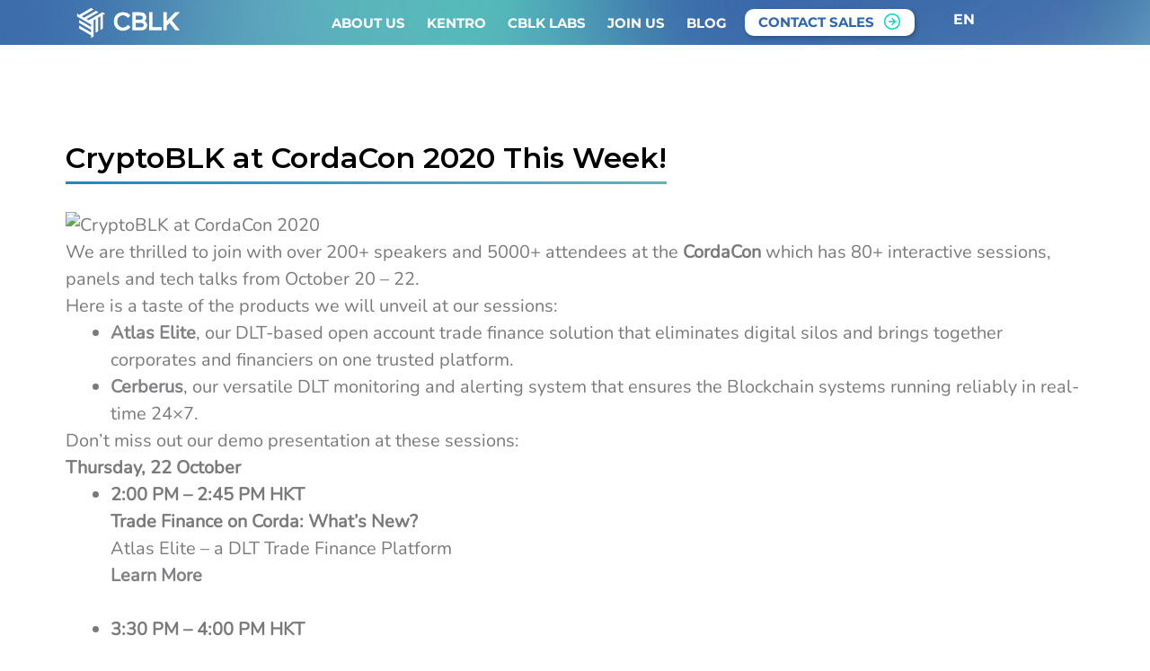

--- FILE ---
content_type: text/html; charset=UTF-8
request_url: https://cryptoblk.io/cryptoblk-at-cordacon-2020-this-week/
body_size: 13638
content:
<!doctype html>
<html dir="ltr" lang="en-US"
	prefix="og: https://ogp.me/ns#"  >
<head>
	<meta charset="UTF-8" />
	<meta name="viewport" content="width=device-width, initial-scale=1" />
	<meta name="format-detection" content="telephone=no" />
	<title>CryptoBLK at CordaCon 2020 This Week! - CBLK</title>

		<!-- All in One SEO 4.2.2 -->
		<meta name="description" content="We are thrilled to join with over 200+ speakers and 5000+ attendees at the CordaCon which has 80+ interactive sessions, panels and tech talks from October 20 - 22." />
		<meta name="robots" content="max-image-preview:large" />
		<link rel="canonical" href="https://cryptoblk.io/cryptoblk-at-cordacon-2020-this-week/" />
		<meta property="og:locale" content="en_US" />
		<meta property="og:site_name" content="CBLK -" />
		<meta property="og:type" content="article" />
		<meta property="og:title" content="CryptoBLK at CordaCon 2020 This Week! - CBLK" />
		<meta property="og:description" content="We are thrilled to join with over 200+ speakers and 5000+ attendees at the CordaCon which has 80+ interactive sessions, panels and tech talks from October 20 - 22." />
		<meta property="og:url" content="https://cryptoblk.io/cryptoblk-at-cordacon-2020-this-week/" />
		<meta property="og:image" content="https://cryptoblk.io/wp-content/uploads/2022/07/CryptoBLK_favicon.jpg" />
		<meta property="og:image:secure_url" content="https://cryptoblk.io/wp-content/uploads/2022/07/CryptoBLK_favicon.jpg" />
		<meta property="og:image:width" content="800" />
		<meta property="og:image:height" content="800" />
		<meta property="article:published_time" content="2020-10-20T01:51:59+00:00" />
		<meta property="article:modified_time" content="2020-10-20T01:51:59+00:00" />
		<meta name="twitter:card" content="summary" />
		<meta name="twitter:title" content="CryptoBLK at CordaCon 2020 This Week! - CBLK" />
		<meta name="twitter:description" content="We are thrilled to join with over 200+ speakers and 5000+ attendees at the CordaCon which has 80+ interactive sessions, panels and tech talks from October 20 - 22." />
		<meta name="twitter:image" content="https://uat.cbkwp.kameleontech.com/wp-content/uploads/2022/07/CryptoBLK_favicon.jpg" />
		<script type="application/ld+json" class="aioseo-schema">
			{"@context":"https:\/\/schema.org","@graph":[{"@type":"WebSite","@id":"https:\/\/cryptoblk.io\/#website","url":"https:\/\/cryptoblk.io\/","name":"CBLK","inLanguage":"en-US","publisher":{"@id":"https:\/\/cryptoblk.io\/#organization"}},{"@type":"Organization","@id":"https:\/\/cryptoblk.io\/#organization","name":"CryptoBLK","url":"https:\/\/cryptoblk.io\/","logo":{"@type":"ImageObject","@id":"https:\/\/cryptoblk.io\/#organizationLogo","url":"https:\/\/uat.cbkwp.kameleontech.com\/wp-content\/uploads\/2022\/07\/CryptoBLK_favicon.jpg"},"image":{"@id":"https:\/\/cryptoblk.io\/#organizationLogo"}},{"@type":"BreadcrumbList","@id":"https:\/\/cryptoblk.io\/cryptoblk-at-cordacon-2020-this-week\/#breadcrumblist","itemListElement":[{"@type":"ListItem","@id":"https:\/\/cryptoblk.io\/#listItem","position":1,"item":{"@type":"WebPage","@id":"https:\/\/cryptoblk.io\/","name":"Home","description":"Empower companies to UNLEASH their Web3 potential through blockchain technology and to create a trusted digital ecosystem. Trusted partners and consortium of tech providers.","url":"https:\/\/cryptoblk.io\/"},"nextItem":"https:\/\/cryptoblk.io\/cryptoblk-at-cordacon-2020-this-week\/#listItem"},{"@type":"ListItem","@id":"https:\/\/cryptoblk.io\/cryptoblk-at-cordacon-2020-this-week\/#listItem","position":2,"item":{"@type":"WebPage","@id":"https:\/\/cryptoblk.io\/cryptoblk-at-cordacon-2020-this-week\/","name":"CryptoBLK at CordaCon 2020 This Week!","description":"We are thrilled to join with over 200+ speakers and 5000+ attendees at the CordaCon which has 80+ interactive sessions, panels and tech talks from October 20 - 22.","url":"https:\/\/cryptoblk.io\/cryptoblk-at-cordacon-2020-this-week\/"},"previousItem":"https:\/\/cryptoblk.io\/#listItem"}]},{"@type":"Person","@id":"https:\/\/cryptoblk.io\/author\/cryptoblk-admin\/#author","url":"https:\/\/cryptoblk.io\/author\/cryptoblk-admin\/","name":"cryptoblk-admin","image":{"@type":"ImageObject","@id":"https:\/\/cryptoblk.io\/cryptoblk-at-cordacon-2020-this-week\/#authorImage","url":"https:\/\/secure.gravatar.com\/avatar\/0ed589f5413d53295e468602bbb445b7?s=96&d=mm&r=g","width":96,"height":96,"caption":"cryptoblk-admin"}},{"@type":"WebPage","@id":"https:\/\/cryptoblk.io\/cryptoblk-at-cordacon-2020-this-week\/#webpage","url":"https:\/\/cryptoblk.io\/cryptoblk-at-cordacon-2020-this-week\/","name":"CryptoBLK at CordaCon 2020 This Week! - CBLK","description":"We are thrilled to join with over 200+ speakers and 5000+ attendees at the CordaCon which has 80+ interactive sessions, panels and tech talks from October 20 - 22.","inLanguage":"en-US","isPartOf":{"@id":"https:\/\/cryptoblk.io\/#website"},"breadcrumb":{"@id":"https:\/\/cryptoblk.io\/cryptoblk-at-cordacon-2020-this-week\/#breadcrumblist"},"author":"https:\/\/cryptoblk.io\/author\/cryptoblk-admin\/#author","creator":"https:\/\/cryptoblk.io\/author\/cryptoblk-admin\/#author","image":{"@type":"ImageObject","@id":"https:\/\/cryptoblk.io\/#mainImage","url":19353},"primaryImageOfPage":{"@id":"https:\/\/cryptoblk.io\/cryptoblk-at-cordacon-2020-this-week\/#mainImage"},"datePublished":"2020-10-20T01:51:59+08:00","dateModified":"2020-10-20T01:51:59+08:00"},{"@type":"BlogPosting","@id":"https:\/\/cryptoblk.io\/cryptoblk-at-cordacon-2020-this-week\/#blogposting","name":"CryptoBLK at CordaCon 2020 This Week! - CBLK","description":"We are thrilled to join with over 200+ speakers and 5000+ attendees at the CordaCon which has 80+ interactive sessions, panels and tech talks from October 20 - 22.","inLanguage":"en-US","headline":"CryptoBLK at CordaCon 2020 This Week!","author":{"@id":"https:\/\/cryptoblk.io\/author\/cryptoblk-admin\/#author"},"publisher":{"@id":"https:\/\/cryptoblk.io\/#organization"},"datePublished":"2020-10-20T01:51:59+08:00","dateModified":"2020-10-20T01:51:59+08:00","articleSection":"News","mainEntityOfPage":{"@id":"https:\/\/cryptoblk.io\/cryptoblk-at-cordacon-2020-this-week\/#webpage"},"isPartOf":{"@id":"https:\/\/cryptoblk.io\/cryptoblk-at-cordacon-2020-this-week\/#webpage"},"image":{"@type":"ImageObject","@id":"https:\/\/cryptoblk.io\/#articleImage","url":19353}}]}
		</script>
		<!-- All in One SEO -->

<link rel='dns-prefetch' href='//s.w.org' />
<link rel="alternate" type="application/rss+xml" title="CBLK &raquo; Feed" href="https://cryptoblk.io/feed/" />
<link rel="alternate" type="application/rss+xml" title="CBLK &raquo; Comments Feed" href="https://cryptoblk.io/comments/feed/" />
		<!-- This site uses the Google Analytics by MonsterInsights plugin v8.6.0 - Using Analytics tracking - https://www.monsterinsights.com/ -->
		<!-- Note: MonsterInsights is not currently configured on this site. The site owner needs to authenticate with Google Analytics in the MonsterInsights settings panel. -->
					<!-- No UA code set -->
				<!-- / Google Analytics by MonsterInsights -->
		<script>
window._wpemojiSettings = {"baseUrl":"https:\/\/s.w.org\/images\/core\/emoji\/14.0.0\/72x72\/","ext":".png","svgUrl":"https:\/\/s.w.org\/images\/core\/emoji\/14.0.0\/svg\/","svgExt":".svg","source":{"concatemoji":"https:\/\/cryptoblk.io\/wp-includes\/js\/wp-emoji-release.min.js?ver=6.0"}};
/*! This file is auto-generated */
!function(e,a,t){var n,r,o,i=a.createElement("canvas"),p=i.getContext&&i.getContext("2d");function s(e,t){var a=String.fromCharCode,e=(p.clearRect(0,0,i.width,i.height),p.fillText(a.apply(this,e),0,0),i.toDataURL());return p.clearRect(0,0,i.width,i.height),p.fillText(a.apply(this,t),0,0),e===i.toDataURL()}function c(e){var t=a.createElement("script");t.src=e,t.defer=t.type="text/javascript",a.getElementsByTagName("head")[0].appendChild(t)}for(o=Array("flag","emoji"),t.supports={everything:!0,everythingExceptFlag:!0},r=0;r<o.length;r++)t.supports[o[r]]=function(e){if(!p||!p.fillText)return!1;switch(p.textBaseline="top",p.font="600 32px Arial",e){case"flag":return s([127987,65039,8205,9895,65039],[127987,65039,8203,9895,65039])?!1:!s([55356,56826,55356,56819],[55356,56826,8203,55356,56819])&&!s([55356,57332,56128,56423,56128,56418,56128,56421,56128,56430,56128,56423,56128,56447],[55356,57332,8203,56128,56423,8203,56128,56418,8203,56128,56421,8203,56128,56430,8203,56128,56423,8203,56128,56447]);case"emoji":return!s([129777,127995,8205,129778,127999],[129777,127995,8203,129778,127999])}return!1}(o[r]),t.supports.everything=t.supports.everything&&t.supports[o[r]],"flag"!==o[r]&&(t.supports.everythingExceptFlag=t.supports.everythingExceptFlag&&t.supports[o[r]]);t.supports.everythingExceptFlag=t.supports.everythingExceptFlag&&!t.supports.flag,t.DOMReady=!1,t.readyCallback=function(){t.DOMReady=!0},t.supports.everything||(n=function(){t.readyCallback()},a.addEventListener?(a.addEventListener("DOMContentLoaded",n,!1),e.addEventListener("load",n,!1)):(e.attachEvent("onload",n),a.attachEvent("onreadystatechange",function(){"complete"===a.readyState&&t.readyCallback()})),(e=t.source||{}).concatemoji?c(e.concatemoji):e.wpemoji&&e.twemoji&&(c(e.twemoji),c(e.wpemoji)))}(window,document,window._wpemojiSettings);
</script>
<style>
img.wp-smiley,
img.emoji {
	display: inline !important;
	border: none !important;
	box-shadow: none !important;
	height: 1em !important;
	width: 1em !important;
	margin: 0 0.07em !important;
	vertical-align: -0.1em !important;
	background: none !important;
	padding: 0 !important;
}
</style>
	<link rel='stylesheet' id='wp-block-library-css'  href='https://cryptoblk.io/wp-includes/css/dist/block-library/style.min.css?ver=6.0' media='all' />
<style id='wp-block-library-theme-inline-css'>
.wp-block-audio figcaption{color:#555;font-size:13px;text-align:center}.is-dark-theme .wp-block-audio figcaption{color:hsla(0,0%,100%,.65)}.wp-block-code{border:1px solid #ccc;border-radius:4px;font-family:Menlo,Consolas,monaco,monospace;padding:.8em 1em}.wp-block-embed figcaption{color:#555;font-size:13px;text-align:center}.is-dark-theme .wp-block-embed figcaption{color:hsla(0,0%,100%,.65)}.blocks-gallery-caption{color:#555;font-size:13px;text-align:center}.is-dark-theme .blocks-gallery-caption{color:hsla(0,0%,100%,.65)}.wp-block-image figcaption{color:#555;font-size:13px;text-align:center}.is-dark-theme .wp-block-image figcaption{color:hsla(0,0%,100%,.65)}.wp-block-pullquote{border-top:4px solid;border-bottom:4px solid;margin-bottom:1.75em;color:currentColor}.wp-block-pullquote__citation,.wp-block-pullquote cite,.wp-block-pullquote footer{color:currentColor;text-transform:uppercase;font-size:.8125em;font-style:normal}.wp-block-quote{border-left:.25em solid;margin:0 0 1.75em;padding-left:1em}.wp-block-quote cite,.wp-block-quote footer{color:currentColor;font-size:.8125em;position:relative;font-style:normal}.wp-block-quote.has-text-align-right{border-left:none;border-right:.25em solid;padding-left:0;padding-right:1em}.wp-block-quote.has-text-align-center{border:none;padding-left:0}.wp-block-quote.is-large,.wp-block-quote.is-style-large,.wp-block-quote.is-style-plain{border:none}.wp-block-search .wp-block-search__label{font-weight:700}:where(.wp-block-group.has-background){padding:1.25em 2.375em}.wp-block-separator.has-css-opacity{opacity:.4}.wp-block-separator{border:none;border-bottom:2px solid;margin-left:auto;margin-right:auto}.wp-block-separator.has-alpha-channel-opacity{opacity:1}.wp-block-separator:not(.is-style-wide):not(.is-style-dots){width:100px}.wp-block-separator.has-background:not(.is-style-dots){border-bottom:none;height:1px}.wp-block-separator.has-background:not(.is-style-wide):not(.is-style-dots){height:2px}.wp-block-table thead{border-bottom:3px solid}.wp-block-table tfoot{border-top:3px solid}.wp-block-table td,.wp-block-table th{padding:.5em;border:1px solid;word-break:normal}.wp-block-table figcaption{color:#555;font-size:13px;text-align:center}.is-dark-theme .wp-block-table figcaption{color:hsla(0,0%,100%,.65)}.wp-block-video figcaption{color:#555;font-size:13px;text-align:center}.is-dark-theme .wp-block-video figcaption{color:hsla(0,0%,100%,.65)}.wp-block-template-part.has-background{padding:1.25em 2.375em;margin-top:0;margin-bottom:0}
</style>
<style id='global-styles-inline-css'>
body{--wp--preset--color--black: #000000;--wp--preset--color--cyan-bluish-gray: #abb8c3;--wp--preset--color--white: #FFFFFF;--wp--preset--color--pale-pink: #f78da7;--wp--preset--color--vivid-red: #cf2e2e;--wp--preset--color--luminous-vivid-orange: #ff6900;--wp--preset--color--luminous-vivid-amber: #fcb900;--wp--preset--color--light-green-cyan: #7bdcb5;--wp--preset--color--vivid-green-cyan: #00d084;--wp--preset--color--pale-cyan-blue: #8ed1fc;--wp--preset--color--vivid-cyan-blue: #0693e3;--wp--preset--color--vivid-purple: #9b51e0;--wp--preset--color--dark-gray: #28303D;--wp--preset--color--gray: #39414D;--wp--preset--color--green: #D1E4DD;--wp--preset--color--blue: #D1DFE4;--wp--preset--color--purple: #D1D1E4;--wp--preset--color--red: #E4D1D1;--wp--preset--color--orange: #E4DAD1;--wp--preset--color--yellow: #EEEADD;--wp--preset--gradient--vivid-cyan-blue-to-vivid-purple: linear-gradient(135deg,rgba(6,147,227,1) 0%,rgb(155,81,224) 100%);--wp--preset--gradient--light-green-cyan-to-vivid-green-cyan: linear-gradient(135deg,rgb(122,220,180) 0%,rgb(0,208,130) 100%);--wp--preset--gradient--luminous-vivid-amber-to-luminous-vivid-orange: linear-gradient(135deg,rgba(252,185,0,1) 0%,rgba(255,105,0,1) 100%);--wp--preset--gradient--luminous-vivid-orange-to-vivid-red: linear-gradient(135deg,rgba(255,105,0,1) 0%,rgb(207,46,46) 100%);--wp--preset--gradient--very-light-gray-to-cyan-bluish-gray: linear-gradient(135deg,rgb(238,238,238) 0%,rgb(169,184,195) 100%);--wp--preset--gradient--cool-to-warm-spectrum: linear-gradient(135deg,rgb(74,234,220) 0%,rgb(151,120,209) 20%,rgb(207,42,186) 40%,rgb(238,44,130) 60%,rgb(251,105,98) 80%,rgb(254,248,76) 100%);--wp--preset--gradient--blush-light-purple: linear-gradient(135deg,rgb(255,206,236) 0%,rgb(152,150,240) 100%);--wp--preset--gradient--blush-bordeaux: linear-gradient(135deg,rgb(254,205,165) 0%,rgb(254,45,45) 50%,rgb(107,0,62) 100%);--wp--preset--gradient--luminous-dusk: linear-gradient(135deg,rgb(255,203,112) 0%,rgb(199,81,192) 50%,rgb(65,88,208) 100%);--wp--preset--gradient--pale-ocean: linear-gradient(135deg,rgb(255,245,203) 0%,rgb(182,227,212) 50%,rgb(51,167,181) 100%);--wp--preset--gradient--electric-grass: linear-gradient(135deg,rgb(202,248,128) 0%,rgb(113,206,126) 100%);--wp--preset--gradient--midnight: linear-gradient(135deg,rgb(2,3,129) 0%,rgb(40,116,252) 100%);--wp--preset--gradient--purple-to-yellow: linear-gradient(160deg, #D1D1E4 0%, #EEEADD 100%);--wp--preset--gradient--yellow-to-purple: linear-gradient(160deg, #EEEADD 0%, #D1D1E4 100%);--wp--preset--gradient--green-to-yellow: linear-gradient(160deg, #D1E4DD 0%, #EEEADD 100%);--wp--preset--gradient--yellow-to-green: linear-gradient(160deg, #EEEADD 0%, #D1E4DD 100%);--wp--preset--gradient--red-to-yellow: linear-gradient(160deg, #E4D1D1 0%, #EEEADD 100%);--wp--preset--gradient--yellow-to-red: linear-gradient(160deg, #EEEADD 0%, #E4D1D1 100%);--wp--preset--gradient--purple-to-red: linear-gradient(160deg, #D1D1E4 0%, #E4D1D1 100%);--wp--preset--gradient--red-to-purple: linear-gradient(160deg, #E4D1D1 0%, #D1D1E4 100%);--wp--preset--duotone--dark-grayscale: url('#wp-duotone-dark-grayscale');--wp--preset--duotone--grayscale: url('#wp-duotone-grayscale');--wp--preset--duotone--purple-yellow: url('#wp-duotone-purple-yellow');--wp--preset--duotone--blue-red: url('#wp-duotone-blue-red');--wp--preset--duotone--midnight: url('#wp-duotone-midnight');--wp--preset--duotone--magenta-yellow: url('#wp-duotone-magenta-yellow');--wp--preset--duotone--purple-green: url('#wp-duotone-purple-green');--wp--preset--duotone--blue-orange: url('#wp-duotone-blue-orange');--wp--preset--font-size--small: 18px;--wp--preset--font-size--medium: 20px;--wp--preset--font-size--large: 24px;--wp--preset--font-size--x-large: 42px;--wp--preset--font-size--extra-small: 16px;--wp--preset--font-size--normal: 20px;--wp--preset--font-size--extra-large: 40px;--wp--preset--font-size--huge: 96px;--wp--preset--font-size--gigantic: 144px;}.has-black-color{color: var(--wp--preset--color--black) !important;}.has-cyan-bluish-gray-color{color: var(--wp--preset--color--cyan-bluish-gray) !important;}.has-white-color{color: var(--wp--preset--color--white) !important;}.has-pale-pink-color{color: var(--wp--preset--color--pale-pink) !important;}.has-vivid-red-color{color: var(--wp--preset--color--vivid-red) !important;}.has-luminous-vivid-orange-color{color: var(--wp--preset--color--luminous-vivid-orange) !important;}.has-luminous-vivid-amber-color{color: var(--wp--preset--color--luminous-vivid-amber) !important;}.has-light-green-cyan-color{color: var(--wp--preset--color--light-green-cyan) !important;}.has-vivid-green-cyan-color{color: var(--wp--preset--color--vivid-green-cyan) !important;}.has-pale-cyan-blue-color{color: var(--wp--preset--color--pale-cyan-blue) !important;}.has-vivid-cyan-blue-color{color: var(--wp--preset--color--vivid-cyan-blue) !important;}.has-vivid-purple-color{color: var(--wp--preset--color--vivid-purple) !important;}.has-black-background-color{background-color: var(--wp--preset--color--black) !important;}.has-cyan-bluish-gray-background-color{background-color: var(--wp--preset--color--cyan-bluish-gray) !important;}.has-white-background-color{background-color: var(--wp--preset--color--white) !important;}.has-pale-pink-background-color{background-color: var(--wp--preset--color--pale-pink) !important;}.has-vivid-red-background-color{background-color: var(--wp--preset--color--vivid-red) !important;}.has-luminous-vivid-orange-background-color{background-color: var(--wp--preset--color--luminous-vivid-orange) !important;}.has-luminous-vivid-amber-background-color{background-color: var(--wp--preset--color--luminous-vivid-amber) !important;}.has-light-green-cyan-background-color{background-color: var(--wp--preset--color--light-green-cyan) !important;}.has-vivid-green-cyan-background-color{background-color: var(--wp--preset--color--vivid-green-cyan) !important;}.has-pale-cyan-blue-background-color{background-color: var(--wp--preset--color--pale-cyan-blue) !important;}.has-vivid-cyan-blue-background-color{background-color: var(--wp--preset--color--vivid-cyan-blue) !important;}.has-vivid-purple-background-color{background-color: var(--wp--preset--color--vivid-purple) !important;}.has-black-border-color{border-color: var(--wp--preset--color--black) !important;}.has-cyan-bluish-gray-border-color{border-color: var(--wp--preset--color--cyan-bluish-gray) !important;}.has-white-border-color{border-color: var(--wp--preset--color--white) !important;}.has-pale-pink-border-color{border-color: var(--wp--preset--color--pale-pink) !important;}.has-vivid-red-border-color{border-color: var(--wp--preset--color--vivid-red) !important;}.has-luminous-vivid-orange-border-color{border-color: var(--wp--preset--color--luminous-vivid-orange) !important;}.has-luminous-vivid-amber-border-color{border-color: var(--wp--preset--color--luminous-vivid-amber) !important;}.has-light-green-cyan-border-color{border-color: var(--wp--preset--color--light-green-cyan) !important;}.has-vivid-green-cyan-border-color{border-color: var(--wp--preset--color--vivid-green-cyan) !important;}.has-pale-cyan-blue-border-color{border-color: var(--wp--preset--color--pale-cyan-blue) !important;}.has-vivid-cyan-blue-border-color{border-color: var(--wp--preset--color--vivid-cyan-blue) !important;}.has-vivid-purple-border-color{border-color: var(--wp--preset--color--vivid-purple) !important;}.has-vivid-cyan-blue-to-vivid-purple-gradient-background{background: var(--wp--preset--gradient--vivid-cyan-blue-to-vivid-purple) !important;}.has-light-green-cyan-to-vivid-green-cyan-gradient-background{background: var(--wp--preset--gradient--light-green-cyan-to-vivid-green-cyan) !important;}.has-luminous-vivid-amber-to-luminous-vivid-orange-gradient-background{background: var(--wp--preset--gradient--luminous-vivid-amber-to-luminous-vivid-orange) !important;}.has-luminous-vivid-orange-to-vivid-red-gradient-background{background: var(--wp--preset--gradient--luminous-vivid-orange-to-vivid-red) !important;}.has-very-light-gray-to-cyan-bluish-gray-gradient-background{background: var(--wp--preset--gradient--very-light-gray-to-cyan-bluish-gray) !important;}.has-cool-to-warm-spectrum-gradient-background{background: var(--wp--preset--gradient--cool-to-warm-spectrum) !important;}.has-blush-light-purple-gradient-background{background: var(--wp--preset--gradient--blush-light-purple) !important;}.has-blush-bordeaux-gradient-background{background: var(--wp--preset--gradient--blush-bordeaux) !important;}.has-luminous-dusk-gradient-background{background: var(--wp--preset--gradient--luminous-dusk) !important;}.has-pale-ocean-gradient-background{background: var(--wp--preset--gradient--pale-ocean) !important;}.has-electric-grass-gradient-background{background: var(--wp--preset--gradient--electric-grass) !important;}.has-midnight-gradient-background{background: var(--wp--preset--gradient--midnight) !important;}.has-small-font-size{font-size: var(--wp--preset--font-size--small) !important;}.has-medium-font-size{font-size: var(--wp--preset--font-size--medium) !important;}.has-large-font-size{font-size: var(--wp--preset--font-size--large) !important;}.has-x-large-font-size{font-size: var(--wp--preset--font-size--x-large) !important;}
</style>
<link rel='stylesheet' id='trp-language-switcher-style-css'  href='https://cryptoblk.io/wp-content/plugins/translatepress-multilingual/assets/css/trp-language-switcher.css?ver=2.5.9' media='all' />
<link rel='stylesheet' id='twenty-twenty-one-style-css'  href='https://cryptoblk.io/wp-content/themes/cryptoblk/style.css?ver=1' media='all' />
<link rel='stylesheet' id='twenty-twenty-one-print-style-css'  href='https://cryptoblk.io/wp-content/themes/cryptoblk/assets/css/print.css?ver=1' media='print' />
<link rel='stylesheet' id='elementor-icons-css'  href='https://cryptoblk.io/wp-content/plugins/elementor/assets/lib/eicons/css/elementor-icons.min.css?ver=5.15.0' media='all' />
<link rel='stylesheet' id='elementor-frontend-css'  href='https://cryptoblk.io/wp-content/plugins/elementor/assets/css/frontend.min.css?ver=3.6.5' media='all' />
<link rel='stylesheet' id='elementor-post-20053-css'  href='https://cryptoblk.io/wp-content/uploads/elementor/css/post-20053.css?ver=1659928945' media='all' />
<link rel='stylesheet' id='elementor-pro-css'  href='https://cryptoblk.io/wp-content/plugins/elementor-pro/assets/css/frontend.min.css?ver=3.7.0' media='all' />
<link rel='stylesheet' id='elementor-global-css'  href='https://cryptoblk.io/wp-content/uploads/elementor/css/global.css?ver=1662437089' media='all' />
<link rel='stylesheet' id='elementor-post-20086-css'  href='https://cryptoblk.io/wp-content/uploads/elementor/css/post-20086.css?ver=1669861351' media='all' />
<link rel='stylesheet' id='google-fonts-1-css'  href='https://fonts.googleapis.com/css?family=Montserrat%3A100%2C100italic%2C200%2C200italic%2C300%2C300italic%2C400%2C400italic%2C500%2C500italic%2C600%2C600italic%2C700%2C700italic%2C800%2C800italic%2C900%2C900italic&#038;display=auto&#038;ver=6.0' media='all' />
<script src='https://cryptoblk.io/wp-content/themes/cryptoblk/assets/js/jquery-3.6.0.min.js?ver=6.0' id='jquery-js'></script>
<script src='https://cryptoblk.io/wp-content/plugins/elementor-pro/assets/js/page-transitions.min.js?ver=3.7.0' id='page-transitions-js'></script>
<link rel="https://api.w.org/" href="https://cryptoblk.io/wp-json/" /><link rel="alternate" type="application/json" href="https://cryptoblk.io/wp-json/wp/v2/posts/19352" /><link rel="EditURI" type="application/rsd+xml" title="RSD" href="https://cryptoblk.io/xmlrpc.php?rsd" />
<link rel="wlwmanifest" type="application/wlwmanifest+xml" href="https://cryptoblk.io/wp-includes/wlwmanifest.xml" /> 
<meta name="generator" content="WordPress 6.0" />
<link rel='shortlink' href='https://cryptoblk.io/?p=19352' />
<link rel="alternate" type="application/json+oembed" href="https://cryptoblk.io/wp-json/oembed/1.0/embed?url=https%3A%2F%2Fcryptoblk.io%2Fcryptoblk-at-cordacon-2020-this-week%2F" />
<link rel="alternate" type="text/xml+oembed" href="https://cryptoblk.io/wp-json/oembed/1.0/embed?url=https%3A%2F%2Fcryptoblk.io%2Fcryptoblk-at-cordacon-2020-this-week%2F&#038;format=xml" />
<link rel="alternate" hreflang="en-US" href="https://cryptoblk.io/cryptoblk-at-cordacon-2020-this-week/"/>
<link rel="alternate" hreflang="zh-HK" href="https://cryptoblk.io/zh/cryptoblk-at-cordacon-2020-this-week/"/>
<link rel="alternate" hreflang="zh-CN" href="https://cryptoblk.io/sc/cryptoblk-at-cordacon-2020-this-week/"/>
<link rel="alternate" hreflang="en" href="https://cryptoblk.io/cryptoblk-at-cordacon-2020-this-week/"/>
<link rel="alternate" hreflang="zh" href="https://cryptoblk.io/zh/cryptoblk-at-cordacon-2020-this-week/"/>
<link rel="icon" href="https://cryptoblk.io/wp-content/uploads/2022/05/cropped-CryptoBLK_favicon-32x32.jpg" sizes="32x32" />
<link rel="icon" href="https://cryptoblk.io/wp-content/uploads/2022/05/cropped-CryptoBLK_favicon-192x192.jpg" sizes="192x192" />
<link rel="apple-touch-icon" href="https://cryptoblk.io/wp-content/uploads/2022/05/cropped-CryptoBLK_favicon-180x180.jpg" />
<meta name="msapplication-TileImage" content="https://cryptoblk.io/wp-content/uploads/2022/05/cropped-CryptoBLK_favicon-270x270.jpg" />
	<!-- Global site tag (gtag.js) - Google Analytics -->
	<script async src="https://www.googletagmanager.com/gtag/js?id=UA-109984076-1"></script>
	<script>
	  window.dataLayer = window.dataLayer || [];
	  function gtag(){dataLayer.push(arguments);}
	  gtag('js', new Date());

	  gtag('config', 'UA-109984076-1');
	</script>
</head>
<body class="post-template-default single single-post postid-19352 single-format-standard wp-custom-logo wp-embed-responsive translatepress-en_US is-light-theme no-js singular has-main-navigation elementor-default elementor-template-full-width elementor-kit-20053 elementor-page-20086">
<svg xmlns="http://www.w3.org/2000/svg" viewBox="0 0 0 0" width="0" height="0" focusable="false" role="none" style="visibility: hidden; position: absolute; left: -9999px; overflow: hidden;" ><defs><filter id="wp-duotone-dark-grayscale"><feColorMatrix color-interpolation-filters="sRGB" type="matrix" values=" .299 .587 .114 0 0 .299 .587 .114 0 0 .299 .587 .114 0 0 .299 .587 .114 0 0 " /><feComponentTransfer color-interpolation-filters="sRGB" ><feFuncR type="table" tableValues="0 0.49803921568627" /><feFuncG type="table" tableValues="0 0.49803921568627" /><feFuncB type="table" tableValues="0 0.49803921568627" /><feFuncA type="table" tableValues="1 1" /></feComponentTransfer><feComposite in2="SourceGraphic" operator="in" /></filter></defs></svg><svg xmlns="http://www.w3.org/2000/svg" viewBox="0 0 0 0" width="0" height="0" focusable="false" role="none" style="visibility: hidden; position: absolute; left: -9999px; overflow: hidden;" ><defs><filter id="wp-duotone-grayscale"><feColorMatrix color-interpolation-filters="sRGB" type="matrix" values=" .299 .587 .114 0 0 .299 .587 .114 0 0 .299 .587 .114 0 0 .299 .587 .114 0 0 " /><feComponentTransfer color-interpolation-filters="sRGB" ><feFuncR type="table" tableValues="0 1" /><feFuncG type="table" tableValues="0 1" /><feFuncB type="table" tableValues="0 1" /><feFuncA type="table" tableValues="1 1" /></feComponentTransfer><feComposite in2="SourceGraphic" operator="in" /></filter></defs></svg><svg xmlns="http://www.w3.org/2000/svg" viewBox="0 0 0 0" width="0" height="0" focusable="false" role="none" style="visibility: hidden; position: absolute; left: -9999px; overflow: hidden;" ><defs><filter id="wp-duotone-purple-yellow"><feColorMatrix color-interpolation-filters="sRGB" type="matrix" values=" .299 .587 .114 0 0 .299 .587 .114 0 0 .299 .587 .114 0 0 .299 .587 .114 0 0 " /><feComponentTransfer color-interpolation-filters="sRGB" ><feFuncR type="table" tableValues="0.54901960784314 0.98823529411765" /><feFuncG type="table" tableValues="0 1" /><feFuncB type="table" tableValues="0.71764705882353 0.25490196078431" /><feFuncA type="table" tableValues="1 1" /></feComponentTransfer><feComposite in2="SourceGraphic" operator="in" /></filter></defs></svg><svg xmlns="http://www.w3.org/2000/svg" viewBox="0 0 0 0" width="0" height="0" focusable="false" role="none" style="visibility: hidden; position: absolute; left: -9999px; overflow: hidden;" ><defs><filter id="wp-duotone-blue-red"><feColorMatrix color-interpolation-filters="sRGB" type="matrix" values=" .299 .587 .114 0 0 .299 .587 .114 0 0 .299 .587 .114 0 0 .299 .587 .114 0 0 " /><feComponentTransfer color-interpolation-filters="sRGB" ><feFuncR type="table" tableValues="0 1" /><feFuncG type="table" tableValues="0 0.27843137254902" /><feFuncB type="table" tableValues="0.5921568627451 0.27843137254902" /><feFuncA type="table" tableValues="1 1" /></feComponentTransfer><feComposite in2="SourceGraphic" operator="in" /></filter></defs></svg><svg xmlns="http://www.w3.org/2000/svg" viewBox="0 0 0 0" width="0" height="0" focusable="false" role="none" style="visibility: hidden; position: absolute; left: -9999px; overflow: hidden;" ><defs><filter id="wp-duotone-midnight"><feColorMatrix color-interpolation-filters="sRGB" type="matrix" values=" .299 .587 .114 0 0 .299 .587 .114 0 0 .299 .587 .114 0 0 .299 .587 .114 0 0 " /><feComponentTransfer color-interpolation-filters="sRGB" ><feFuncR type="table" tableValues="0 0" /><feFuncG type="table" tableValues="0 0.64705882352941" /><feFuncB type="table" tableValues="0 1" /><feFuncA type="table" tableValues="1 1" /></feComponentTransfer><feComposite in2="SourceGraphic" operator="in" /></filter></defs></svg><svg xmlns="http://www.w3.org/2000/svg" viewBox="0 0 0 0" width="0" height="0" focusable="false" role="none" style="visibility: hidden; position: absolute; left: -9999px; overflow: hidden;" ><defs><filter id="wp-duotone-magenta-yellow"><feColorMatrix color-interpolation-filters="sRGB" type="matrix" values=" .299 .587 .114 0 0 .299 .587 .114 0 0 .299 .587 .114 0 0 .299 .587 .114 0 0 " /><feComponentTransfer color-interpolation-filters="sRGB" ><feFuncR type="table" tableValues="0.78039215686275 1" /><feFuncG type="table" tableValues="0 0.94901960784314" /><feFuncB type="table" tableValues="0.35294117647059 0.47058823529412" /><feFuncA type="table" tableValues="1 1" /></feComponentTransfer><feComposite in2="SourceGraphic" operator="in" /></filter></defs></svg><svg xmlns="http://www.w3.org/2000/svg" viewBox="0 0 0 0" width="0" height="0" focusable="false" role="none" style="visibility: hidden; position: absolute; left: -9999px; overflow: hidden;" ><defs><filter id="wp-duotone-purple-green"><feColorMatrix color-interpolation-filters="sRGB" type="matrix" values=" .299 .587 .114 0 0 .299 .587 .114 0 0 .299 .587 .114 0 0 .299 .587 .114 0 0 " /><feComponentTransfer color-interpolation-filters="sRGB" ><feFuncR type="table" tableValues="0.65098039215686 0.40392156862745" /><feFuncG type="table" tableValues="0 1" /><feFuncB type="table" tableValues="0.44705882352941 0.4" /><feFuncA type="table" tableValues="1 1" /></feComponentTransfer><feComposite in2="SourceGraphic" operator="in" /></filter></defs></svg><svg xmlns="http://www.w3.org/2000/svg" viewBox="0 0 0 0" width="0" height="0" focusable="false" role="none" style="visibility: hidden; position: absolute; left: -9999px; overflow: hidden;" ><defs><filter id="wp-duotone-blue-orange"><feColorMatrix color-interpolation-filters="sRGB" type="matrix" values=" .299 .587 .114 0 0 .299 .587 .114 0 0 .299 .587 .114 0 0 .299 .587 .114 0 0 " /><feComponentTransfer color-interpolation-filters="sRGB" ><feFuncR type="table" tableValues="0.098039215686275 1" /><feFuncG type="table" tableValues="0 0.66274509803922" /><feFuncB type="table" tableValues="0.84705882352941 0.41960784313725" /><feFuncA type="table" tableValues="1 1" /></feComponentTransfer><feComposite in2="SourceGraphic" operator="in" /></filter></defs></svg>		<e-page-transition class="e-page-transition--entering" exclude="^https\:\/\/cryptoblk\.io\/wp\-admin\/">
					</e-page-transition>
		<div id="page" class="site">
	<a class="skip-link screen-reader-text" href="#content">Skip to content</a>

	
<header id="masthead" class=" has-logo has-menu ">
	<div class="site-header">
		

<div class="site-branding">

			<a href="https://cryptoblk.io/"> 
		<div class="site-logo"><a href="https://cryptoblk.io/" class="custom-logo-link" rel="home"><img width="572" height="256" src="https://cryptoblk.io/wp-content/uploads/2023/11/CBLK_Logo_White-4.png" class="custom-logo" alt="CBLK" srcset="https://cryptoblk.io/wp-content/uploads/2023/11/CBLK_Logo_White-4.png 572w, https://cryptoblk.io/wp-content/uploads/2023/11/CBLK_Logo_White-4-300x134.png 300w, https://cryptoblk.io/wp-content/uploads/2023/11/CBLK_Logo_White-4-18x8.png 18w" sizes="(max-width: 572px) 100vw, 572px" /></a></div>
		</a>
	
						<p class="screen-reader-text"><a href="https://cryptoblk.io/">CBLK</a></p>
			
	</div><!-- .site-branding -->
		
		<nav id="site-navigation" class="primary-navigation" aria-label="Primary menu" >
		<div class="open-menu menu-btn primary-menu-btn">
			<div class="icon-left"></div>
			<div class="icon-right"></div>
		</div><!-- /menu -->

		<div class="nav-content-ctn">
			<div class="menu-btn primary-menu-btn close-menu open" style="display:none;">
				<div class="icon-left"></div>
			</div><!-- /menu -->
			<div class="primary-menu-container"><ul id="primary-menu-list" class="menu-wrapper"><li id="menu-item-607" class="menu-item menu-item-type-post_type menu-item-object-page menu-item-607"><a href="https://cryptoblk.io/about-us/">About Us</a></li>
<li id="menu-item-19951" class="menu-item menu-item-type-custom menu-item-object-custom menu-item-19951"><a href="https://kentro.network">Kentro</a></li>
<li id="menu-item-20607" class="menu-item menu-item-type-post_type menu-item-object-page menu-item-20607"><a href="https://cryptoblk.io/cryptoblk-labs/">CBLK Labs</a></li>
<li id="menu-item-35" class="menu-item menu-item-type-post_type menu-item-object-page menu-item-35"><a href="https://cryptoblk.io/join-us/">Join Us</a></li>
<li id="menu-item-37" class="menu-item menu-item-type-post_type menu-item-object-page menu-item-37"><a href="https://cryptoblk.io/blog/">Blog</a></li>
</ul></div>			<a href="https://cryptoblk.io/contact/" class="contact-btn"><span>CONTACT SALES</span></a>
			<div class="trp_language_switcher_shortcode">
<div class="trp-language-switcher trp-language-switcher-container" data-no-translation >
    <div class="trp-ls-shortcode-current-language">
        <a href="#" class="trp-ls-shortcode-disabled-language trp-ls-disabled-language" title="EN" onclick="event.preventDefault()">
			 EN		</a>
    </div>
    <div class="trp-ls-shortcode-language">
                <a href="#" class="trp-ls-shortcode-disabled-language trp-ls-disabled-language"  title="EN" onclick="event.preventDefault()">
			 EN		</a>
                    <a href="https://cryptoblk.io/zh/cryptoblk-at-cordacon-2020-this-week/" title="繁體">
             繁體        </a>

            <a href="https://cryptoblk.io/sc/cryptoblk-at-cordacon-2020-this-week/" title="简体">
             简体        </a>

        </div>
    <script type="application/javascript">
        // need to have the same with set from JS on both divs. Otherwise it can push stuff around in HTML
        var trp_ls_shortcodes = document.querySelectorAll('.trp_language_switcher_shortcode .trp-language-switcher');
        if ( trp_ls_shortcodes.length > 0) {
            // get the last language switcher added
            var trp_el = trp_ls_shortcodes[trp_ls_shortcodes.length - 1];

            var trp_shortcode_language_item = trp_el.querySelector( '.trp-ls-shortcode-language' )
            // set width
            var trp_ls_shortcode_width                                               = trp_shortcode_language_item.offsetWidth + 16;
            trp_shortcode_language_item.style.width                                  = trp_ls_shortcode_width + 'px';
            trp_el.querySelector( '.trp-ls-shortcode-current-language' ).style.width = trp_ls_shortcode_width + 'px';

            // We're putting this on display: none after we have its width.
            trp_shortcode_language_item.style.display = 'none';
        }
    </script>
</div>
</div>			<div class="mobile-language-switcher">
								<a href="https://cryptoblk.io/cryptoblk-at-cordacon-2020-this-week/">EN</a>
				<a href="https://cryptoblk.io/tc/cryptoblk-at-cordacon-2020-this-week/">繁體</a>
				<a href="https://cryptoblk.io/sc/cryptoblk-at-cordacon-2020-this-week/">简体</a>
			</div>
		</div>
		<a href="https://cryptoblk.io/contact/" class="contact-btn mobile-fixed-btn"><span>CONTACT SALES</span></a>
		<div class="nav-footer">
			<!-- <div class="nav-footer-info-bar">
				<span class="nav-footer-location">Hong Kong</span>
				<span class="nav-footer-language"><div class="trp_language_switcher_shortcode">
<div class="trp-language-switcher trp-language-switcher-container" data-no-translation >
    <div class="trp-ls-shortcode-current-language">
        <a href="#" class="trp-ls-shortcode-disabled-language trp-ls-disabled-language" title="EN" onclick="event.preventDefault()">
			 EN		</a>
    </div>
    <div class="trp-ls-shortcode-language">
                <a href="#" class="trp-ls-shortcode-disabled-language trp-ls-disabled-language"  title="EN" onclick="event.preventDefault()">
			 EN		</a>
                    <a href="https://cryptoblk.io/zh/cryptoblk-at-cordacon-2020-this-week/" title="繁體">
             繁體        </a>

            <a href="https://cryptoblk.io/sc/cryptoblk-at-cordacon-2020-this-week/" title="简体">
             简体        </a>

        </div>
    <script type="application/javascript">
        // need to have the same with set from JS on both divs. Otherwise it can push stuff around in HTML
        var trp_ls_shortcodes = document.querySelectorAll('.trp_language_switcher_shortcode .trp-language-switcher');
        if ( trp_ls_shortcodes.length > 0) {
            // get the last language switcher added
            var trp_el = trp_ls_shortcodes[trp_ls_shortcodes.length - 1];

            var trp_shortcode_language_item = trp_el.querySelector( '.trp-ls-shortcode-language' )
            // set width
            var trp_ls_shortcode_width                                               = trp_shortcode_language_item.offsetWidth + 16;
            trp_shortcode_language_item.style.width                                  = trp_ls_shortcode_width + 'px';
            trp_el.querySelector( '.trp-ls-shortcode-current-language' ).style.width = trp_ls_shortcode_width + 'px';

            // We're putting this on display: none after we have its width.
            trp_shortcode_language_item.style.display = 'none';
        }
    </script>
</div>
</div></span>
			</div>
			<br> -->
			<p>Copyright @ 2022 CryptoBLK Limied</p>
		</div>

	</nav><!-- #site-navigation -->
	
	</div>
</header><!-- #masthead -->

	<div id="content" class="site-content">
		<div id="primary" class="content-area">
			<main id="main" class="site-main">
		<div data-elementor-type="single-post" data-elementor-id="20086" class="elementor elementor-20086 elementor-location-single post-19352 post type-post status-publish format-standard has-post-thumbnail hentry category-news entry">
								<section class="elementor-section elementor-top-section elementor-element elementor-element-1b505921 elementor-section-boxed elementor-section-height-default elementor-section-height-default" data-id="1b505921" data-element_type="section">
						<div class="elementor-container elementor-column-gap-default">
					<div class="elementor-column elementor-col-100 elementor-top-column elementor-element elementor-element-120f69ea" data-id="120f69ea" data-element_type="column">
			<div class="elementor-widget-wrap elementor-element-populated">
								<div class="elementor-element elementor-element-22564b04 elementor-widget__width-auto elementor-invisible elementor-widget elementor-widget-theme-post-title elementor-page-title elementor-widget-heading" data-id="22564b04" data-element_type="widget" data-settings="{&quot;_animation&quot;:&quot;fadeIn&quot;}" data-widget_type="theme-post-title.default">
				<div class="elementor-widget-container">
			<h1 class="elementor-heading-title elementor-size-default">CryptoBLK at CordaCon 2020 This Week!</h1>		</div>
				</div>
					</div>
		</div>
							</div>
		</section>
				<section class="elementor-section elementor-top-section elementor-element elementor-element-7679b5cf elementor-section-boxed elementor-section-height-default elementor-section-height-default" data-id="7679b5cf" data-element_type="section">
						<div class="elementor-container elementor-column-gap-default">
					<div class="elementor-column elementor-col-100 elementor-top-column elementor-element elementor-element-7229f07c" data-id="7229f07c" data-element_type="column">
			<div class="elementor-widget-wrap elementor-element-populated">
								<div class="elementor-element elementor-element-2285acb7 elementor-widget elementor-widget-theme-post-content" data-id="2285acb7" data-element_type="widget" data-widget_type="theme-post-content.default">
				<div class="elementor-widget-container">
			<p><img class="alignnone wp-image-19353" src="https://www.cryptoblk.io/wp-content/uploads/2020/10/CordaCon_ebanner.png" alt="CryptoBLK at CordaCon 2020" width="800" height="398" /></p>
<p>We are thrilled to join with over 200+ speakers and 5000+ attendees at the <strong>CordaCon </strong>which has 80+ interactive sessions, panels and tech talks from October 20 &#8211; 22.</p>
<p>Here is a taste of the products we will unveil at our sessions:</p>
<ul>
<li><a href="https://cryptoblk.us7.list-manage.com/track/click?u=88018dcb4789649b99fb6eee2&amp;id=8084d663ea&amp;e=0e7514a93c" target="_blank" rel="noopener noreferrer"><strong>Atlas Elite</strong></a>, our DLT-based open account trade finance solution that eliminates digital silos and brings together corporates and financiers on one trusted platform.</li>
<li><a href="https://cryptoblk.us7.list-manage.com/track/click?u=88018dcb4789649b99fb6eee2&amp;id=0a50eb9037&amp;e=0e7514a93c" target="_blank" rel="noopener noreferrer"><strong>Cerberus</strong></a>, our versatile DLT monitoring and alerting system that ensures the Blockchain systems running reliably in real-time 24&#215;7.</li>
</ul>
<p>Don’t miss out our demo presentation at these sessions:</p>
<p><strong>Thursday, 22 October</strong></p>
<ul>
<li><strong>2:00 PM &#8211; 2:45 PM HKT</strong><br />
<strong>Trade Finance on Corda: What’s New?</strong><br />
Atlas Elite &#8211; a DLT Trade Finance Platform<br />
<strong><a href="https://cryptoblk.us7.list-manage.com/track/click?u=88018dcb4789649b99fb6eee2&amp;id=f714096484&amp;e=0e7514a93c" target="_blank" rel="noopener noreferrer">Learn More</a></strong></li>
</ul>
<p>&nbsp;</p>
<ul>
<li><strong>3:30 PM &#8211; 4:00 PM HKT </strong><br />
<strong>Start Up Demo Hour</strong><br />
Cerberus &#8211; a Corda DLT Monitoring and Alerting System<br />
<strong><a href="https://cryptoblk.us7.list-manage.com/track/click?u=88018dcb4789649b99fb6eee2&amp;id=0a74299f8f&amp;e=0e7514a93c" target="_blank" rel="noopener noreferrer">Learn More</a></strong></li>
</ul>
		</div>
				</div>
					</div>
		</div>
							</div>
		</section>
				<section class="elementor-section elementor-top-section elementor-element elementor-element-31239346 elementor-section-boxed elementor-section-height-default elementor-section-height-default" data-id="31239346" data-element_type="section">
						<div class="elementor-container elementor-column-gap-default">
					<div class="elementor-column elementor-col-100 elementor-top-column elementor-element elementor-element-35595fb" data-id="35595fb" data-element_type="column">
			<div class="elementor-widget-wrap elementor-element-populated">
								<div class="elementor-element elementor-element-17c4c9b0 elementor-share-buttons--view-icon elementor-share-buttons--skin-minimal elementor-share-buttons--shape-circle elementor-widget__width-auto elementor-grid-0 elementor-share-buttons--color-official elementor-widget elementor-widget-share-buttons" data-id="17c4c9b0" data-element_type="widget" data-widget_type="share-buttons.default">
				<div class="elementor-widget-container">
					<div class="elementor-grid">
								<div class="elementor-grid-item">
						<div class="elementor-share-btn elementor-share-btn_linkedin" tabindex="0" aria-label="Share on linkedin">
															<span class="elementor-share-btn__icon">
								<i class="fab fa-linkedin" aria-hidden="true"></i>							</span>
																				</div>
					</div>
						</div>
				</div>
				</div>
					</div>
		</div>
							</div>
		</section>
				<section class="elementor-section elementor-top-section elementor-element elementor-element-6eacb992 elementor-section-boxed elementor-section-height-default elementor-section-height-default" data-id="6eacb992" data-element_type="section">
						<div class="elementor-container elementor-column-gap-default">
					<div class="elementor-column elementor-col-100 elementor-top-column elementor-element elementor-element-7142f43a" data-id="7142f43a" data-element_type="column">
			<div class="elementor-widget-wrap elementor-element-populated">
								<div class="elementor-element elementor-element-6cafdf1a elementor-widget-divider--view-line elementor-widget elementor-widget-divider" data-id="6cafdf1a" data-element_type="widget" data-widget_type="divider.default">
				<div class="elementor-widget-container">
					<div class="elementor-divider">
			<span class="elementor-divider-separator">
						</span>
		</div>
				</div>
				</div>
				<div class="elementor-element elementor-element-43c0bce5 elementor-widget elementor-widget-heading" data-id="43c0bce5" data-element_type="widget" data-widget_type="heading.default">
				<div class="elementor-widget-container">
			<h2 class="elementor-heading-title elementor-size-default">Related Article</h2>		</div>
				</div>
				<div class="elementor-element elementor-element-c26eca3 elementor-grid-3 elementor-grid-tablet-2 elementor-grid-mobile-1 elementor-posts--thumbnail-top elementor-posts__hover-gradient elementor-widget elementor-widget-posts" data-id="c26eca3" data-element_type="widget" data-settings="{&quot;cards_columns&quot;:&quot;3&quot;,&quot;cards_columns_tablet&quot;:&quot;2&quot;,&quot;cards_columns_mobile&quot;:&quot;1&quot;,&quot;cards_row_gap&quot;:{&quot;unit&quot;:&quot;px&quot;,&quot;size&quot;:35,&quot;sizes&quot;:[]},&quot;cards_row_gap_tablet&quot;:{&quot;unit&quot;:&quot;px&quot;,&quot;size&quot;:&quot;&quot;,&quot;sizes&quot;:[]},&quot;cards_row_gap_mobile&quot;:{&quot;unit&quot;:&quot;px&quot;,&quot;size&quot;:&quot;&quot;,&quot;sizes&quot;:[]}}" data-widget_type="posts.cards">
				<div class="elementor-widget-container">
					<div class="elementor-posts-container elementor-posts elementor-posts--skin-cards elementor-grid">
				<article class="elementor-post elementor-grid-item post-21378 post type-post status-publish format-standard has-post-thumbnail hentry category-new-blog category-news tag-b2b tag-banking tag-blockchain tag-corporate-culture tag-cryptoblk tag-dlt tag-efficiency tag-enterprise tag-hkstp tag-internship tag-nurture tag-real-estate tag-recruitment tag-retail tag-solution tag-supply-chain tag-talents tag-trade-finance tag-transparency tag-web3 entry">
			<div class="elementor-post__card">
				<a class="elementor-post__thumbnail__link" href="https://cryptoblk.io/reaching-new-heights-cryptoblks-2022-wrap-up/" ><div class="elementor-post__thumbnail"><img width="300" height="157" src="https://cryptoblk.io/wp-content/uploads/2022/12/xmas-post-3-300x157.jpg" class="attachment-medium size-medium" alt="" loading="lazy" srcset="https://cryptoblk.io/wp-content/uploads/2022/12/xmas-post-3-300x157.jpg 300w, https://cryptoblk.io/wp-content/uploads/2022/12/xmas-post-3-1024x536.jpg 1024w, https://cryptoblk.io/wp-content/uploads/2022/12/xmas-post-3-768x402.jpg 768w, https://cryptoblk.io/wp-content/uploads/2022/12/xmas-post-3-1536x804.jpg 1536w, https://cryptoblk.io/wp-content/uploads/2022/12/xmas-post-3-2048x1072.jpg 2048w, https://cryptoblk.io/wp-content/uploads/2022/12/xmas-post-3-18x9.jpg 18w, https://cryptoblk.io/wp-content/uploads/2022/12/xmas-post-3-1568x821.jpg 1568w" sizes="(max-width: 300px) 100vw, 300px" style="width:100%;height:52.34%;max-width:2560px;" /></div></a>
				<div class="elementor-post__text">
				<h3 class="elementor-post__title">
			<a href="https://cryptoblk.io/reaching-new-heights-cryptoblks-2022-wrap-up/" >
				Reaching new heights: CryptoBLK’s 2022 wrap-up			</a>
		</h3>
				<div class="elementor-post__excerpt">
			<p>What a year 2022 has been! Not only for CryptoBLK, but for the blockchain industry as a whole! </p>
<p>Let’s have a quick look back at what CryptoBLK has been up		</div>
				</div>
					</div>
		</article>
				<article class="elementor-post elementor-grid-item post-21306 post type-post status-publish format-standard has-post-thumbnail hentry category-new-blog category-news tag-b2b tag-banking tag-blockchain tag-corporate-culture tag-cryptoblk tag-dlt tag-efficiency tag-enterprise tag-hkstp tag-internship tag-nurture tag-real-estate tag-recruitment tag-retail tag-solution tag-supply-chain tag-talents tag-trade-finance tag-transparency tag-web3 entry">
			<div class="elementor-post__card">
				<a class="elementor-post__thumbnail__link" href="https://cryptoblk.io/cryptoblk-news-holidays-special-2022/" ><div class="elementor-post__thumbnail"><img width="300" height="168" src="https://cryptoblk.io/wp-content/uploads/2022/12/MicrosoftTeams-image-27-scaled-e1670485884394-300x168.jpg" class="attachment-medium size-medium" alt="" loading="lazy" srcset="https://cryptoblk.io/wp-content/uploads/2022/12/MicrosoftTeams-image-27-scaled-e1670485884394-300x168.jpg 300w, https://cryptoblk.io/wp-content/uploads/2022/12/MicrosoftTeams-image-27-scaled-e1670485884394-1024x573.jpg 1024w, https://cryptoblk.io/wp-content/uploads/2022/12/MicrosoftTeams-image-27-scaled-e1670485884394-768x430.jpg 768w, https://cryptoblk.io/wp-content/uploads/2022/12/MicrosoftTeams-image-27-scaled-e1670485884394-1536x860.jpg 1536w, https://cryptoblk.io/wp-content/uploads/2022/12/MicrosoftTeams-image-27-scaled-e1670485884394-2048x1147.jpg 2048w, https://cryptoblk.io/wp-content/uploads/2022/12/MicrosoftTeams-image-27-scaled-e1670485884394-18x10.jpg 18w, https://cryptoblk.io/wp-content/uploads/2022/12/MicrosoftTeams-image-27-scaled-e1670485884394-1568x878.jpg 1568w" sizes="(max-width: 300px) 100vw, 300px" style="width:100%;height:56%;max-width:2502px;" /></div></a>
				<div class="elementor-post__text">
				<h3 class="elementor-post__title">
			<a href="https://cryptoblk.io/cryptoblk-news-holidays-special-2022/" >
				CryptoBLK News | Holidays Special 2022			</a>
		</h3>
				<div class="elementor-post__excerpt">
			<p>Happy Holidays everyone! It’s our favourite time of the year at CryptoBLK and we believe that there is only one best way to celebrate such a joyous time together! Click		</div>
				</div>
					</div>
		</article>
				<article class="elementor-post elementor-grid-item post-21201 post type-post status-publish format-standard has-post-thumbnail hentry category-new-blog category-uncategorized tag-b2b tag-banking tag-blockchain tag-blockchain-infrastructure-alliance tag-blockchain-trade-finance-solution tag-claims tag-corda-enterprise tag-corporate-culture tag-cryptoblk tag-defi tag-digital-finance tag-dlt tag-dlt-platform tag-dlt-trade-finance tag-efficiency tag-enterprise tag-fraud tag-hkstp tag-hong-kong-blockchain-company tag-insurance tag-insurer tag-real-estate tag-retail tag-solution tag-supply-chain tag-trade-finance tag-trade-finance-hong-kong tag-transparency tag-web3 tag-web3-potential entry">
			<div class="elementor-post__card">
				<a class="elementor-post__thumbnail__link" href="https://cryptoblk.io/kentro-sign-user-guide/" ><div class="elementor-post__thumbnail"><img width="300" height="157" src="https://cryptoblk.io/wp-content/uploads/2022/08/unnamed-300x157.jpg" class="attachment-medium size-medium" alt="" loading="lazy" srcset="https://cryptoblk.io/wp-content/uploads/2022/08/unnamed-300x157.jpg 300w, https://cryptoblk.io/wp-content/uploads/2022/08/unnamed-1024x536.jpg 1024w, https://cryptoblk.io/wp-content/uploads/2022/08/unnamed-768x402.jpg 768w, https://cryptoblk.io/wp-content/uploads/2022/08/unnamed-1536x803.jpg 1536w, https://cryptoblk.io/wp-content/uploads/2022/08/unnamed-2048x1071.jpg 2048w, https://cryptoblk.io/wp-content/uploads/2022/08/unnamed-18x9.jpg 18w, https://cryptoblk.io/wp-content/uploads/2022/08/unnamed-1568x820.jpg 1568w" sizes="(max-width: 300px) 100vw, 300px" style="width:100%;height:52.3%;max-width:2560px;" /></div></a>
				<div class="elementor-post__text">
				<h3 class="elementor-post__title">
			<a href="https://cryptoblk.io/kentro-sign-user-guide/" >
				Kentro Sign | Start Your e-Signing and Authentication Journey with Blockchain Technology			</a>
		</h3>
				<div class="elementor-post__excerpt">
			<p>Let’s go digital with our blockchain-based e-Signing and authentication solution, Kentro Sign! Our innovative features will provide you with a robust digital signing and authentication experience that makes every step		</div>
				</div>
					</div>
		</article>
				</div>


		
				</div>
				</div>
					</div>
		</div>
							</div>
		</section>
						</div>
					</main><!-- #main -->
		</div><!-- #primary -->
	</div><!-- #content -->
		<footer id="colophon">
		<div class="site-footer">
			<div class="site-info">
				<div>
					<a href="https://cryptoblk.io/"> 
						<div class="site-logo footer-logo"><a href="https://cryptoblk.io/" class="custom-logo-link" rel="home"><img width="572" height="256" src="https://cryptoblk.io/wp-content/uploads/2023/11/CBLK_Logo_White-4.png" class="custom-logo" alt="CBLK" srcset="https://cryptoblk.io/wp-content/uploads/2023/11/CBLK_Logo_White-4.png 572w, https://cryptoblk.io/wp-content/uploads/2023/11/CBLK_Logo_White-4-300x134.png 300w, https://cryptoblk.io/wp-content/uploads/2023/11/CBLK_Logo_White-4-18x8.png 18w" sizes="(max-width: 572px) 100vw, 572px" /></a></div>
					</a>
					<!-- <hr> -->
					<br>
					<div class="footer-kentro-section">
						<!-- <p class="kentro-title">Kentro: </p> -->
						<div class="kentro-logo">
							<a href="https://kentro.network/midas/" target="_blank">								<div><img src="https://cryptoblk.io/wp-content/themes/cryptoblk/assets/images/midas-white.svg" height="40" alt="Midas" title="Midas"></div>
							</a>							<a href="https://kentro.network/atlas-elite" target="_blank"> 								<div><img src="https://cryptoblk.io/wp-content/themes/cryptoblk/assets/images/atlas-elite-white.svg" height="40" alt="Atlas Elite" title="Atlas Elite"></div>
							</a>							<a href="" target="_blank"> 								<div><img src="https://cryptoblk.io/wp-content/themes/cryptoblk/assets/images/themis-white.svg" height="40" alt="Themis" title="Themis"></div>
							</a>							<a href="" target="_blank"> 								<div><img src="https://cryptoblk.io/wp-content/themes/cryptoblk/assets/images/topaz-white.svg" height="40" alt="Topaz" title="Topaz"></div>
							</a>						</div>
					</div>
				</div>
				<!-- <div class="footer-menu-ctn">
					<h4>Kentro</h4>
					<div class="menu-kentro-container"><ul id="menu-kentro" class="footer-menu-wrapper"><li id="menu-item-63" class="menu-item menu-item-type-custom menu-item-object-custom menu-item-63"><a href="#">Atlas Elite</a></li>
<li id="menu-item-64" class="menu-item menu-item-type-custom menu-item-object-custom menu-item-64"><a href="https://kentro.network/midas/">Midas</a></li>
<li id="menu-item-65" class="menu-item menu-item-type-custom menu-item-object-custom menu-item-65"><a href="#">Themis</a></li>
<li id="menu-item-66" class="menu-item menu-item-type-custom menu-item-object-custom menu-item-66"><a href="#">Topaz</a></li>
<li id="menu-item-67" class="menu-item menu-item-type-custom menu-item-object-custom menu-item-67"><a href="#">CryptoKN</a></li>
</ul></div>				</div>
				<div class="footer-menu-ctn">
					<h4>Cryptoblk</h4>
					<div class="menu-cblk-container"><ul id="menu-cblk-1" class="footer-menu-wrapper"><li class="menu-item menu-item-type-post_type menu-item-object-page menu-item-607"><a href="https://cryptoblk.io/about-us/">About Us</a></li>
<li class="menu-item menu-item-type-custom menu-item-object-custom menu-item-19951"><a href="https://kentro.network">Kentro</a></li>
<li class="menu-item menu-item-type-post_type menu-item-object-page menu-item-20607"><a href="https://cryptoblk.io/cryptoblk-labs/">CBLK Labs</a></li>
<li class="menu-item menu-item-type-post_type menu-item-object-page menu-item-35"><a href="https://cryptoblk.io/join-us/">Join Us</a></li>
<li class="menu-item menu-item-type-post_type menu-item-object-page menu-item-37"><a href="https://cryptoblk.io/blog/">Blog</a></li>
</ul></div>				</div> -->
				<div class="footer-menu-ctn">
					<h4>Social Media</h4>
					<a href="https://www.linkedin.com/company/13295985/"><img src="https://cryptoblk.io/wp-content/themes/cryptoblk/assets/images/In.svg" alt="Linkedin" title="Linkedin"><span class="screen-reader-text">Linkedin</span></a>
				</div><!-- .powered-by -->

			</div><!-- .site-info -->
			<p class="footer-copyright">@ 2026 CBLK Limited Allrights Reserved</p>
		<p class="footer-disclaimer">
			<a href="https://cryptoblk.io/privacy-policy">Privacy Policy</a>
		</p>
		</div><!-- .site-footer -->
		
	</footer><!-- #colophon -->

</div><!-- #page -->

<template id="tp-language" data-tp-language="en_US"></template><script>document.body.classList.remove("no-js");</script>	<script>
	if ( -1 !== navigator.userAgent.indexOf( 'MSIE' ) || -1 !== navigator.appVersion.indexOf( 'Trident/' ) ) {
		document.body.classList.add( 'is-IE' );
	}
	</script>
	<link rel='stylesheet' id='elementor-icons-shared-0-css'  href='https://cryptoblk.io/wp-content/plugins/elementor/assets/lib/font-awesome/css/fontawesome.min.css?ver=5.15.3' media='all' />
<link rel='stylesheet' id='elementor-icons-fa-solid-css'  href='https://cryptoblk.io/wp-content/plugins/elementor/assets/lib/font-awesome/css/solid.min.css?ver=5.15.3' media='all' />
<link rel='stylesheet' id='elementor-icons-fa-brands-css'  href='https://cryptoblk.io/wp-content/plugins/elementor/assets/lib/font-awesome/css/brands.min.css?ver=5.15.3' media='all' />
<link rel='stylesheet' id='e-animations-css'  href='https://cryptoblk.io/wp-content/plugins/elementor/assets/lib/animations/animations.min.css?ver=3.6.5' media='all' />
<script id='twenty-twenty-one-ie11-polyfills-js-after'>
( Element.prototype.matches && Element.prototype.closest && window.NodeList && NodeList.prototype.forEach ) || document.write( '<script src="https://cryptoblk.io/wp-content/themes/cryptoblk/assets/js/polyfills.js?ver=1"></scr' + 'ipt>' );
</script>
<script src='https://cryptoblk.io/wp-content/themes/cryptoblk/assets/js/primary-navigation.js?ver=1' id='twenty-twenty-one-primary-navigation-script-js'></script>
<script src='https://cryptoblk.io/wp-content/themes/cryptoblk/assets/js/responsive-embeds.js?ver=1' id='twenty-twenty-one-responsive-embeds-script-js'></script>
<script src='https://cryptoblk.io/wp-content/themes/cryptoblk/assets/js/cryptoblk-global.js?ver=1.0.0' id='cryptoblk-global-js'></script>
<script src='https://cryptoblk.io/wp-content/plugins/elementor-pro/assets//lib/instant-page/instant-page.min.js?ver=3.7.0' id='instant-page-js'></script>
<script src='https://cryptoblk.io/wp-includes/js/imagesloaded.min.js?ver=4.1.4' id='imagesloaded-js'></script>
<script src='https://cryptoblk.io/wp-content/plugins/elementor-pro/assets/js/webpack-pro.runtime.min.js?ver=3.7.0' id='elementor-pro-webpack-runtime-js'></script>
<script src='https://cryptoblk.io/wp-content/plugins/elementor/assets/js/webpack.runtime.min.js?ver=3.6.5' id='elementor-webpack-runtime-js'></script>
<script src='https://cryptoblk.io/wp-content/plugins/elementor/assets/js/frontend-modules.min.js?ver=3.6.5' id='elementor-frontend-modules-js'></script>
<script src='https://cryptoblk.io/wp-includes/js/dist/vendor/regenerator-runtime.min.js?ver=0.13.9' id='regenerator-runtime-js'></script>
<script src='https://cryptoblk.io/wp-includes/js/dist/vendor/wp-polyfill.min.js?ver=3.15.0' id='wp-polyfill-js'></script>
<script src='https://cryptoblk.io/wp-includes/js/dist/hooks.min.js?ver=c6d64f2cb8f5c6bb49caca37f8828ce3' id='wp-hooks-js'></script>
<script src='https://cryptoblk.io/wp-includes/js/dist/i18n.min.js?ver=ebee46757c6a411e38fd079a7ac71d94' id='wp-i18n-js'></script>
<script id='wp-i18n-js-after'>
wp.i18n.setLocaleData( { 'text direction\u0004ltr': [ 'ltr' ] } );
</script>
<script id='elementor-pro-frontend-js-before'>
var ElementorProFrontendConfig = {"ajaxurl":"https:\/\/cryptoblk.io\/wp-admin\/admin-ajax.php","nonce":"ba07a41e3f","urls":{"assets":"https:\/\/cryptoblk.io\/wp-content\/plugins\/elementor-pro\/assets\/","rest":"https:\/\/cryptoblk.io\/wp-json\/"},"shareButtonsNetworks":{"facebook":{"title":"Facebook","has_counter":true},"twitter":{"title":"Twitter"},"linkedin":{"title":"LinkedIn","has_counter":true},"pinterest":{"title":"Pinterest","has_counter":true},"reddit":{"title":"Reddit","has_counter":true},"vk":{"title":"VK","has_counter":true},"odnoklassniki":{"title":"OK","has_counter":true},"tumblr":{"title":"Tumblr"},"digg":{"title":"Digg"},"skype":{"title":"Skype"},"stumbleupon":{"title":"StumbleUpon","has_counter":true},"mix":{"title":"Mix"},"telegram":{"title":"Telegram"},"pocket":{"title":"Pocket","has_counter":true},"xing":{"title":"XING","has_counter":true},"whatsapp":{"title":"WhatsApp"},"email":{"title":"Email"},"print":{"title":"Print"}},"facebook_sdk":{"lang":"en_US","app_id":""},"lottie":{"defaultAnimationUrl":"https:\/\/cryptoblk.io\/wp-content\/plugins\/elementor-pro\/modules\/lottie\/assets\/animations\/default.json"}};
</script>
<script src='https://cryptoblk.io/wp-content/plugins/elementor-pro/assets/js/frontend.min.js?ver=3.7.0' id='elementor-pro-frontend-js'></script>
<script src='https://cryptoblk.io/wp-content/plugins/elementor/assets/lib/waypoints/waypoints.min.js?ver=4.0.2' id='elementor-waypoints-js'></script>
<script src='https://cryptoblk.io/wp-includes/js/jquery/ui/core.min.js?ver=1.13.1' id='jquery-ui-core-js'></script>
<script id='elementor-frontend-js-before'>
var elementorFrontendConfig = {"environmentMode":{"edit":false,"wpPreview":false,"isScriptDebug":false},"i18n":{"shareOnFacebook":"Share on Facebook","shareOnTwitter":"Share on Twitter","pinIt":"Pin it","download":"Download","downloadImage":"Download image","fullscreen":"Fullscreen","zoom":"Zoom","share":"Share","playVideo":"Play Video","previous":"Previous","next":"Next","close":"Close"},"is_rtl":false,"breakpoints":{"xs":0,"sm":480,"md":768,"lg":1025,"xl":1440,"xxl":1600},"responsive":{"breakpoints":{"mobile":{"label":"Mobile","value":767,"default_value":767,"direction":"max","is_enabled":true},"mobile_extra":{"label":"Mobile Extra","value":880,"default_value":880,"direction":"max","is_enabled":false},"tablet":{"label":"Tablet","value":1024,"default_value":1024,"direction":"max","is_enabled":true},"tablet_extra":{"label":"Tablet Extra","value":1200,"default_value":1200,"direction":"max","is_enabled":false},"laptop":{"label":"Laptop","value":1366,"default_value":1366,"direction":"max","is_enabled":false},"widescreen":{"label":"Widescreen","value":2400,"default_value":2400,"direction":"min","is_enabled":false}}},"version":"3.6.5","is_static":false,"experimentalFeatures":{"e_dom_optimization":true,"e_optimized_assets_loading":true,"a11y_improvements":true,"e_import_export":true,"additional_custom_breakpoints":true,"e_hidden_wordpress_widgets":true,"theme_builder_v2":true,"landing-pages":true,"elements-color-picker":true,"favorite-widgets":true,"admin-top-bar":true,"page-transitions":true,"notes":true,"form-submissions":true,"e_scroll_snap":true},"urls":{"assets":"https:\/\/cryptoblk.io\/wp-content\/plugins\/elementor\/assets\/"},"settings":{"page":[],"editorPreferences":[]},"kit":{"active_breakpoints":["viewport_mobile","viewport_tablet"],"global_image_lightbox":"yes","lightbox_enable_counter":"yes","lightbox_enable_fullscreen":"yes","lightbox_enable_zoom":"yes","lightbox_enable_share":"yes","lightbox_title_src":"title","lightbox_description_src":"description"},"post":{"id":19352,"title":"CryptoBLK%20at%20CordaCon%202020%20This%20Week%21%20-%20CBLK","excerpt":"We are thrilled to join with over 200+ speakers and 5000+ attendees at the CordaCon which has 80+ interactive sessions, panels and tech talks from October 20 - 22.","featuredImage":false}};
</script>
<script src='https://cryptoblk.io/wp-content/plugins/elementor/assets/js/frontend.min.js?ver=3.6.5' id='elementor-frontend-js'></script>
<script src='https://cryptoblk.io/wp-content/plugins/elementor-pro/assets/js/elements-handlers.min.js?ver=3.7.0' id='pro-elements-handlers-js'></script>
<script src='https://cryptoblk.io/wp-includes/js/underscore.min.js?ver=1.13.3' id='underscore-js'></script>
<script id='wp-util-js-extra'>
var _wpUtilSettings = {"ajax":{"url":"\/wp-admin\/admin-ajax.php"}};
</script>
<script src='https://cryptoblk.io/wp-includes/js/wp-util.min.js?ver=6.0' id='wp-util-js'></script>
<script id='wpforms-elementor-js-extra'>
var wpformsElementorVars = {"captcha_provider":"recaptcha","recaptcha_type":"v2"};
</script>
<script src='https://cryptoblk.io/wp-content/plugins/wpforms-lite/assets/js/integrations/elementor/frontend.min.js?ver=1.7.5.5' id='wpforms-elementor-js'></script>
		<script>
		/(trident|msie)/i.test(navigator.userAgent)&&document.getElementById&&window.addEventListener&&window.addEventListener("hashchange",(function(){var t,e=location.hash.substring(1);/^[A-z0-9_-]+$/.test(e)&&(t=document.getElementById(e))&&(/^(?:a|select|input|button|textarea)$/i.test(t.tagName)||(t.tabIndex=-1),t.focus())}),!1);
		</script>
		
<script defer src="https://static.cloudflareinsights.com/beacon.min.js/vcd15cbe7772f49c399c6a5babf22c1241717689176015" integrity="sha512-ZpsOmlRQV6y907TI0dKBHq9Md29nnaEIPlkf84rnaERnq6zvWvPUqr2ft8M1aS28oN72PdrCzSjY4U6VaAw1EQ==" data-cf-beacon='{"version":"2024.11.0","token":"ee90a6586c024fecaf404e952e933399","r":1,"server_timing":{"name":{"cfCacheStatus":true,"cfEdge":true,"cfExtPri":true,"cfL4":true,"cfOrigin":true,"cfSpeedBrain":true},"location_startswith":null}}' crossorigin="anonymous"></script>
</body>
</html>


--- FILE ---
content_type: image/svg+xml
request_url: https://cryptoblk.io/wp-content/themes/cryptoblk/assets/images/arrow-right-circle.svg
body_size: -97
content:
<svg width="20" height="20" viewBox="0 0 20 20" fill="none" xmlns="http://www.w3.org/2000/svg">
<path d="M9.99935 18.3337C14.6017 18.3337 18.3327 14.6027 18.3327 10.0003C18.3327 5.39795 14.6017 1.66699 9.99935 1.66699C5.39698 1.66699 1.66602 5.39795 1.66602 10.0003C1.66602 14.6027 5.39698 18.3337 9.99935 18.3337Z" stroke="#01D5C9" stroke-width="1.5" stroke-linecap="round" stroke-linejoin="round"/>
<path d="M10 13.3337L13.3333 10.0003L10 6.66699" stroke="#01D5C9" stroke-width="1.5" stroke-linecap="round" stroke-linejoin="round"/>
<path d="M6.66602 10H13.3327" stroke="#01D5C9" stroke-width="1.5" stroke-linecap="round" stroke-linejoin="round"/>
</svg>


--- FILE ---
content_type: image/svg+xml
request_url: https://cryptoblk.io/wp-content/themes/cryptoblk/assets/images/In.svg
body_size: 184
content:
<svg width="24" height="24" viewBox="0 0 24 24" fill="none" xmlns="http://www.w3.org/2000/svg">
<path d="M20 3H4C3.73478 3 3.48043 3.10536 3.29289 3.29289C3.10536 3.48043 3 3.73478 3 4V20C3 20.2652 3.10536 20.5196 3.29289 20.7071C3.48043 20.8946 3.73478 21 4 21H20C20.2652 21 20.5196 20.8946 20.7071 20.7071C20.8946 20.5196 21 20.2652 21 20V4C21 3.73478 20.8946 3.48043 20.7071 3.29289C20.5196 3.10536 20.2652 3 20 3ZM8.339 18.337H5.667V9.747H8.339V18.337ZM7.003 8.574C6.59244 8.574 6.1987 8.41091 5.9084 8.1206C5.61809 7.8303 5.455 7.43655 5.455 7.026C5.455 6.61544 5.61809 6.22171 5.9084 5.9314C6.1987 5.64109 6.59244 5.478 7.003 5.478C7.41356 5.478 7.80729 5.64109 8.0976 5.9314C8.38791 6.22171 8.551 6.61544 8.551 7.026C8.551 7.43655 8.38791 7.8303 8.0976 8.1206C7.80729 8.41091 7.41356 8.574 7.003 8.574ZM18.338 18.337H15.669V14.16C15.669 13.164 15.651 11.883 14.281 11.883C12.891 11.883 12.68 12.969 12.68 14.09V18.338H10.013V9.748H12.573V10.922H12.61C12.965 10.247 13.837 9.535 15.134 9.535C17.838 9.535 18.337 11.313 18.337 13.627V18.337H18.338Z" fill="white"/>
</svg>


--- FILE ---
content_type: application/javascript
request_url: https://cryptoblk.io/wp-content/plugins/elementor-pro/assets/js/load-more.382e5f9900b20456ebc1.bundle.min.js
body_size: 897
content:
/*! elementor-pro - v3.7.0 - 08-05-2022 */
(self.webpackChunkelementor_pro=self.webpackChunkelementor_pro||[]).push([[985],{2607:(e,t)=>{"use strict";Object.defineProperty(t,"__esModule",{value:!0}),t.default=void 0;class LoadMore extends elementorModules.frontend.handlers.Base{getDefaultSettings(){return{selectors:{postsContainer:".elementor-posts-container",loadMoreButton:".elementor-button",loadMoreSpinnerWrapper:".e-load-more-spinner",loadMoreSpinner:".e-load-more-spinner i, .e-load-more-spinner svg",loadMoreAnchor:".e-load-more-anchor"},classes:{loadMoreSpin:"eicon-animation-spin",loadMoreIsLoading:"e-load-more-pagination-loading",loadMorePaginationEnd:"e-load-more-pagination-end",loadMoreNoSpinner:"e-load-more-no-spinner"}}}getDefaultElements(){const e=this.getSettings("selectors");return{postsWidgetWrapper:this.$element[0],postsContainer:this.$element[0].querySelector(e.postsContainer),loadMoreButton:this.$element[0].querySelector(e.loadMoreButton),loadMoreSpinnerWrapper:this.$element[0].querySelector(e.loadMoreSpinnerWrapper),loadMoreSpinner:this.$element[0].querySelector(e.loadMoreSpinner),loadMoreAnchor:this.$element[0].querySelector(e.loadMoreAnchor)}}bindEvents(){super.bindEvents(),this.elements.loadMoreButton&&this.elements.loadMoreButton.addEventListener("click",(e=>{this.isLoading||(e.preventDefault(),this.handlePostsQuery())}))}onInit(){super.onInit(),this.classes=this.getSettings("classes"),this.isLoading=!1;const e=this.getElementSettings("pagination_type");"load_more_on_click"!==e&&"load_more_infinite_scroll"!==e||(this.isInfinteScroll="load_more_infinite_scroll"===e,this.isSpinnerAvailable=this.getElementSettings("load_more_spinner").value,this.isSpinnerAvailable||this.elements.postsWidgetWrapper.classList.add(this.classes.loadMoreNoSpinner),this.isInfinteScroll?this.handleInfiniteScroll():this.elements.loadMoreSpinnerWrapper&&this.elements.loadMoreButton&&this.elements.loadMoreButton.insertAdjacentElement("beforeEnd",this.elements.loadMoreSpinnerWrapper),this.elementId=this.getID(),this.postId=elementorFrontendConfig.post.id,this.elements.loadMoreAnchor&&(this.currentPage=parseInt(this.elements.loadMoreAnchor.getAttribute("data-page")),this.maxPage=parseInt(this.elements.loadMoreAnchor.getAttribute("data-max-page")),this.currentPage!==this.maxPage&&this.currentPage||this.handleUiWhenNoPosts()))}handleInfiniteScroll(){this.isEdit||(this.observer=elementorModules.utils.Scroll.scrollObserver({callback:e=>{e.isInViewport&&!this.isLoading&&(this.observer.unobserve(this.elements.loadMoreAnchor),this.handlePostsQuery().then((()=>{this.currentPage!==this.maxPage&&this.observer.observe(this.elements.loadMoreAnchor)})))}}),this.observer.observe(this.elements.loadMoreAnchor))}handleUiBeforeLoading(){this.isLoading=!0,this.elements.loadMoreSpinner&&this.elements.loadMoreSpinner.classList.add(this.classes.loadMoreSpin),this.elements.postsWidgetWrapper.classList.add(this.classes.loadMoreIsLoading)}handleUiAfterLoading(){this.isLoading=!1,this.elements.loadMoreSpinner&&this.elements.loadMoreSpinner.classList.remove(this.classes.loadMoreSpin),this.isInfinteScroll&&this.elements.loadMoreSpinnerWrapper&&this.elements.loadMoreAnchor&&this.elements.loadMoreAnchor.insertAdjacentElement("afterend",this.elements.loadMoreSpinnerWrapper),this.elements.postsWidgetWrapper.classList.remove(this.classes.loadMoreIsLoading)}handleUiWhenNoPosts(){this.elements.postsWidgetWrapper.classList.add(this.classes.loadMorePaginationEnd)}handleSuccessFetch(e){this.handleUiAfterLoading();const t=e.querySelectorAll(`[data-id="${this.elementId}"] .elementor-posts-container > article`),s=e.querySelector(".e-load-more-anchor").getAttribute("data-next-page"),n=[...t].reduce(((e,t)=>e+t.outerHTML),"");this.elements.postsContainer.insertAdjacentHTML("beforeend",n),this.elements.loadMoreAnchor.setAttribute("data-page",this.currentPage),this.elements.loadMoreAnchor.setAttribute("data-next-page",s),this.currentPage===this.maxPage&&this.handleUiWhenNoPosts()}handlePostsQuery(){this.handleUiBeforeLoading(),this.currentPage++;const e=this.elements.loadMoreAnchor.getAttribute("data-next-page");return fetch(e).then((e=>e.text())).then((e=>{const t=(new DOMParser).parseFromString(e,"text/html");this.handleSuccessFetch(t)})).catch((e=>{console.warn("Something went wrong.",e)}))}}t.default=LoadMore}}]);